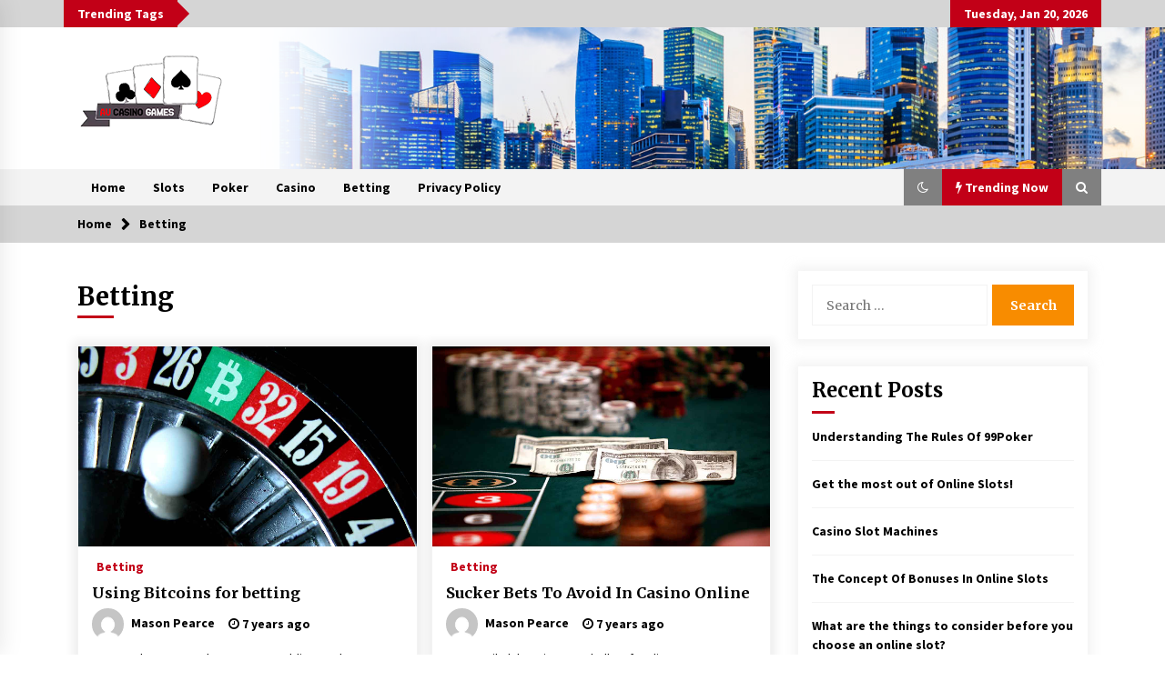

--- FILE ---
content_type: text/html; charset=UTF-8
request_url: https://au-onlinecasinogames.com/category/betting/
body_size: 8161
content:
<!DOCTYPE html>
<html lang="en-US">
<head>
	<meta charset="UTF-8">
    <meta name="viewport" content="width=device-width, initial-scale=1.0, maximum-scale=1.0, user-scalable=no" />
	<link rel="profile" href="https://gmpg.org/xfn/11">
	<link rel="pingback" href="https://au-onlinecasinogames.com/xmlrpc.php">

	<title>Betting &#8211; Online Casino Games AU</title>
        <style type="text/css">
                    .twp-logo a,.twp-logo p, .twp-logo a:visited{
                color: #000;
            }
                    body .boxed-layout {
                background: #ffffff;
            }
        </style>
<meta name='robots' content='max-image-preview:large' />
<link rel='dns-prefetch' href='//fonts.googleapis.com' />
<link rel='dns-prefetch' href='//s.w.org' />
<link rel="alternate" type="application/rss+xml" title="Online Casino Games AU &raquo; Feed" href="https://au-onlinecasinogames.com/feed/" />
<link rel="alternate" type="application/rss+xml" title="Online Casino Games AU &raquo; Comments Feed" href="https://au-onlinecasinogames.com/comments/feed/" />
<link rel="alternate" type="application/rss+xml" title="Online Casino Games AU &raquo; Betting Category Feed" href="https://au-onlinecasinogames.com/category/betting/feed/" />
		<script type="text/javascript">
			window._wpemojiSettings = {"baseUrl":"https:\/\/s.w.org\/images\/core\/emoji\/13.1.0\/72x72\/","ext":".png","svgUrl":"https:\/\/s.w.org\/images\/core\/emoji\/13.1.0\/svg\/","svgExt":".svg","source":{"concatemoji":"https:\/\/au-onlinecasinogames.com\/wp-includes\/js\/wp-emoji-release.min.js?ver=5.8.12"}};
			!function(e,a,t){var n,r,o,i=a.createElement("canvas"),p=i.getContext&&i.getContext("2d");function s(e,t){var a=String.fromCharCode;p.clearRect(0,0,i.width,i.height),p.fillText(a.apply(this,e),0,0);e=i.toDataURL();return p.clearRect(0,0,i.width,i.height),p.fillText(a.apply(this,t),0,0),e===i.toDataURL()}function c(e){var t=a.createElement("script");t.src=e,t.defer=t.type="text/javascript",a.getElementsByTagName("head")[0].appendChild(t)}for(o=Array("flag","emoji"),t.supports={everything:!0,everythingExceptFlag:!0},r=0;r<o.length;r++)t.supports[o[r]]=function(e){if(!p||!p.fillText)return!1;switch(p.textBaseline="top",p.font="600 32px Arial",e){case"flag":return s([127987,65039,8205,9895,65039],[127987,65039,8203,9895,65039])?!1:!s([55356,56826,55356,56819],[55356,56826,8203,55356,56819])&&!s([55356,57332,56128,56423,56128,56418,56128,56421,56128,56430,56128,56423,56128,56447],[55356,57332,8203,56128,56423,8203,56128,56418,8203,56128,56421,8203,56128,56430,8203,56128,56423,8203,56128,56447]);case"emoji":return!s([10084,65039,8205,55357,56613],[10084,65039,8203,55357,56613])}return!1}(o[r]),t.supports.everything=t.supports.everything&&t.supports[o[r]],"flag"!==o[r]&&(t.supports.everythingExceptFlag=t.supports.everythingExceptFlag&&t.supports[o[r]]);t.supports.everythingExceptFlag=t.supports.everythingExceptFlag&&!t.supports.flag,t.DOMReady=!1,t.readyCallback=function(){t.DOMReady=!0},t.supports.everything||(n=function(){t.readyCallback()},a.addEventListener?(a.addEventListener("DOMContentLoaded",n,!1),e.addEventListener("load",n,!1)):(e.attachEvent("onload",n),a.attachEvent("onreadystatechange",function(){"complete"===a.readyState&&t.readyCallback()})),(n=t.source||{}).concatemoji?c(n.concatemoji):n.wpemoji&&n.twemoji&&(c(n.twemoji),c(n.wpemoji)))}(window,document,window._wpemojiSettings);
		</script>
		<style type="text/css">
img.wp-smiley,
img.emoji {
	display: inline !important;
	border: none !important;
	box-shadow: none !important;
	height: 1em !important;
	width: 1em !important;
	margin: 0 .07em !important;
	vertical-align: -0.1em !important;
	background: none !important;
	padding: 0 !important;
}
</style>
	<link rel='stylesheet' id='wp-block-library-css'  href='https://au-onlinecasinogames.com/wp-includes/css/dist/block-library/style.min.css?ver=5.8.12' type='text/css' media='all' />
<link rel='stylesheet' id='titan-adminbar-styles-css'  href='https://au-onlinecasinogames.com/wp-content/plugins/anti-spam/assets/css/admin-bar.css?ver=7.4.0' type='text/css' media='all' />
<link rel='stylesheet' id='contact-form-7-css'  href='https://au-onlinecasinogames.com/wp-content/plugins/contact-form-7/includes/css/styles.css?ver=5.5.6.1' type='text/css' media='all' />
<link rel='stylesheet' id='social_share_with_floating_bar-frontend-css'  href='https://au-onlinecasinogames.com/wp-content/plugins/social-share-with-floating-bar/assets/css/frontend.min.css?ver=1.0.0' type='text/css' media='all' />
<link rel='stylesheet' id='bootstrap-css'  href='https://au-onlinecasinogames.com/wp-content/themes/default-mag/assets/libraries/bootstrap/css/bootstrap-grid.min.css?ver=5.8.12' type='text/css' media='all' />
<link rel='stylesheet' id='default-mag-google-fonts-css'  href='https://fonts.googleapis.com/css?family=EB%20Garamond:700,700i,800,800i|Merriweather:100,300,400,400i,500,700|Source%20Sans%20Pro:100,300,400,400i,500,700' type='text/css' media='all' />
<link rel='stylesheet' id='font-awesome-css'  href='https://au-onlinecasinogames.com/wp-content/themes/default-mag/assets/libraries/font-awesome/css/font-awesome.min.css?ver=5.8.12' type='text/css' media='all' />
<link rel='stylesheet' id='slick-css'  href='https://au-onlinecasinogames.com/wp-content/themes/default-mag/assets/libraries/slick/css/slick.css?ver=5.8.12' type='text/css' media='all' />
<link rel='stylesheet' id='sidr-css'  href='https://au-onlinecasinogames.com/wp-content/themes/default-mag/assets/libraries/sidr/css/jquery.sidr.css?ver=5.8.12' type='text/css' media='all' />
<link rel='stylesheet' id='magnific-css'  href='https://au-onlinecasinogames.com/wp-content/themes/default-mag/assets/libraries/magnific/css/magnific-popup.css?ver=5.8.12' type='text/css' media='all' />
<link rel='stylesheet' id='default-mag-style-css'  href='https://au-onlinecasinogames.com/wp-content/themes/default-mag/style.css?ver=5.8.12' type='text/css' media='all' />
<script type='text/javascript' src='https://au-onlinecasinogames.com/wp-includes/js/jquery/jquery.min.js?ver=3.6.0' id='jquery-core-js'></script>
<script type='text/javascript' src='https://au-onlinecasinogames.com/wp-includes/js/jquery/jquery-migrate.min.js?ver=3.3.2' id='jquery-migrate-js'></script>
<link rel="https://api.w.org/" href="https://au-onlinecasinogames.com/wp-json/" /><link rel="alternate" type="application/json" href="https://au-onlinecasinogames.com/wp-json/wp/v2/categories/2" /><link rel="EditURI" type="application/rsd+xml" title="RSD" href="https://au-onlinecasinogames.com/xmlrpc.php?rsd" />
<link rel="wlwmanifest" type="application/wlwmanifest+xml" href="https://au-onlinecasinogames.com/wp-includes/wlwmanifest.xml" /> 
<meta name="generator" content="WordPress 5.8.12" />
		<style type="text/css">
					.site-title,
			.site-description {
				position: absolute;
				clip: rect(1px, 1px, 1px, 1px);
			}
				</style>
		<link rel="icon" href="https://au-onlinecasinogames.com/wp-content/uploads/2019/07/LOGO-150x85.png" sizes="32x32" />
<link rel="icon" href="https://au-onlinecasinogames.com/wp-content/uploads/2019/07/LOGO.png" sizes="192x192" />
<link rel="apple-touch-icon" href="https://au-onlinecasinogames.com/wp-content/uploads/2019/07/LOGO.png" />
<meta name="msapplication-TileImage" content="https://au-onlinecasinogames.com/wp-content/uploads/2019/07/LOGO.png" />
</head>

<body class="archive category category-betting category-2 wp-custom-logo hfeed sticky-header right-sidebar">
<div id="page" class="site full-screen-layout">
	<a class="skip-link screen-reader-text" href="#content">Skip to content</a>

	<header id="masthead" class="site-header">
					<div class="twp-top-bar">
				<div class="container twp-no-space clearfix">
					<!-- <div class="clearfix"> -->
											<div class="twp-header-tags float-left">
																						<div class="twp-tag-caption twp-primary-bg">
									Trending Tags								</div>
														<ul class="twp-tags-items clearfix">
																															</ul>
						</div>
											<div class="twp-social-icon-section float-right">
																																					<div class="twp-todays-date twp-primary-bg">
									<!-- <span> -->
										Tuesday, Jan 20, 2026									<!-- </span> -->
								</div>
														
						</div>
					<!-- </div> -->

				</div><!--/container-->
			</div><!--/twp-header-top-bar-->
								<div class="twp-site-branding data-bg " data-background="https://au-onlinecasinogames.com/wp-content/uploads/2019/07/CASINO.png">
			<div class="container twp-no-space">
				<div class="twp-wrapper">

					<div class="twp-logo">
						<span class="twp-image-wrapper"><a href="https://au-onlinecasinogames.com/" class="custom-logo-link" rel="home"><img width="160" height="85" src="https://au-onlinecasinogames.com/wp-content/uploads/2019/07/LOGO.png" class="custom-logo" alt="Online Casino Games AU" /></a></span>
						<span class="site-title">
							<a href="https://au-onlinecasinogames.com/" rel="home">
								Online Casino Games AU							</a>
						</span>
						
					</div><!--/twp-logo-->
											<div class="twp-ad">
							<a href="#">
								<div class="twp-ad-image data-bg" data-background="">
								</div>
							</a>
						</div><!--/twp-ad-->
					
				</div><!--/twp-wrapper-->
			</div><!--/container-->
		</div><!-- .site-branding -->
			

		<nav id="site-navigation" class="main-navigation twp-navigation twp-default-bg desktop">
			<div class="twp-nav-menu">
				<div class="container twp-custom-container twp-left-space">
					<div class="clearfix">
	
						<div class="twp-nav-left-content float-left twp-d-flex">
							<div class="twp-nav-sidebar-menu">
																<div class="twp-mobile-menu-icon">
									<div class="twp-menu-icon" id="twp-menu-icon">
										<span></span>
									</div>
								</div>
							</div>
		
							<div class="twp-menu-section">
								<div class="twp-main-menu"><ul id="primary-nav-menu" class="menu"><li id="menu-item-14" class="menu-item menu-item-type-custom menu-item-object-custom menu-item-home menu-item-14"><a href="https://au-onlinecasinogames.com">Home</a></li>
<li id="menu-item-71" class="menu-item menu-item-type-taxonomy menu-item-object-category menu-item-71"><a href="https://au-onlinecasinogames.com/category/slots/">Slots</a></li>
<li id="menu-item-73" class="menu-item menu-item-type-taxonomy menu-item-object-category menu-item-73"><a href="https://au-onlinecasinogames.com/category/poker/">Poker</a></li>
<li id="menu-item-72" class="menu-item menu-item-type-taxonomy menu-item-object-category menu-item-72"><a href="https://au-onlinecasinogames.com/category/casino/">Casino</a></li>
<li id="menu-item-15" class="menu-item menu-item-type-taxonomy menu-item-object-category current-menu-item menu-item-15"><a href="https://au-onlinecasinogames.com/category/betting/" aria-current="page">Betting</a></li>
<li id="menu-item-74" class="menu-item menu-item-type-post_type menu-item-object-page menu-item-privacy-policy menu-item-74"><a href="https://au-onlinecasinogames.com/privacy-policy/">Privacy Policy</a></li>
</ul></div>							</div><!--/twp-menu-section-->
						</div>
	
						<div class="twp-nav-right-content float-right twp-d-flex">
                        	<div class="theme-mode header-theme-mode"></div>
															<div class="twp-latest-news-button-section" id="nav-latest-news">
									<div class="twp-nav-button twp-primary-bg" id="trending-btn">
										<span><i class="fa fa-bolt"></i></span>
										<span>Trending Now<span>
									</div>
								</div><!--/latest-news-section-->
														
															<div class="twp-search-section" id="search">
									<i class="fa  fa-search"></i>
								</div><!--/twp-search-section-->
													</div>
	
					</div><!--/twp-navigation-->
				</div><!--/container-->
			</div>

			<div class="twp-search-field-section" id="search-field">
				<div class="container">
					<div class="twp-search-field-wrapper">
						<div class="twp-search-field">
							<form role="search" method="get" class="search-form" action="https://au-onlinecasinogames.com/">
				<label>
					<span class="screen-reader-text">Search for:</span>
					<input type="search" class="search-field" placeholder="Search &hellip;" value="" name="s" />
				</label>
				<input type="submit" class="search-submit" value="Search" />
			</form>						</div>
						<div class="twp-close-icon-section">
							<span class="twp-close-icon" id="search-close">
								<span></span>
								<span></span>
							</span>
						</div>
					</div>

				</div>
			</div>
							<div class="twp-articles-list" id="nav-latest-news-field">
					<div class="container">
														<section id="related-articles" class="page-section">
									<header class="twp-article-header twp-default-bg clearfix">
										<h3 class="twp-section-title primary-font">
											Trending Now										</h3>
										<div class="twp-close-icon-section">
											<span class="twp-close-icon" id="latest-news-close">
												<span></span>
												<span></span>
											</span>
										</div>
									
									</header>
									<div class="entry-content">
										<div class="row">
																							<div class="col-lg-4 col-sm-6 twp-articles-border">
													<div class="twp-post twp-post-style-1">
																																											<div class="twp-image-section twp-image-70">
																<a href="https://au-onlinecasinogames.com/understanding-the-rules-of-99poker/"></a>
																<div class="twp-image data-bg" style="background-image:url(https://au-onlinecasinogames.com/wp-content/uploads/2022/02/The-Rules-Of-99Poker.jpg)"></div>
                                        																					</div>
																												<div class="twp-desc">
															<h4 class="twp-post-title twp-line-limit-3 twp-post-title-sm">
																<a href="https://au-onlinecasinogames.com/understanding-the-rules-of-99poker/">Understanding The Rules Of 99Poker</a>
															</h4>
															<div class="twp-meta-style-1  twp-author-desc twp-primary-color">
																
        	    <span class="item-metadata posts-date">
        	    <i class="fa fa-clock-o"></i>
        	        4 years ago        	</span>

            															</div>
														</div><!-- .related-article-title -->
													</div>
												</div>
																							<div class="col-lg-4 col-sm-6 twp-articles-border">
													<div class="twp-post twp-post-style-1">
																																											<div class="twp-image-section twp-image-70">
																<a href="https://au-onlinecasinogames.com/get-the-most-out-of-online-slots/"></a>
																<div class="twp-image data-bg" style="background-image:url(https://au-onlinecasinogames.com/wp-content/uploads/2021/11/gambling-4178466_1280.jpg)"></div>
                                        																					</div>
																												<div class="twp-desc">
															<h4 class="twp-post-title twp-line-limit-3 twp-post-title-sm">
																<a href="https://au-onlinecasinogames.com/get-the-most-out-of-online-slots/">Get the most out of Online Slots!</a>
															</h4>
															<div class="twp-meta-style-1  twp-author-desc twp-primary-color">
																
        	    <span class="item-metadata posts-date">
        	    <i class="fa fa-clock-o"></i>
        	        4 years ago        	</span>

            															</div>
														</div><!-- .related-article-title -->
													</div>
												</div>
																							<div class="col-lg-4 col-sm-6 twp-articles-border">
													<div class="twp-post twp-post-style-1">
																																											<div class="twp-image-section twp-image-70">
																<a href="https://au-onlinecasinogames.com/casino-slot-machines/"></a>
																<div class="twp-image data-bg" style="background-image:url(https://au-onlinecasinogames.com/wp-content/uploads/2021/09/games-cards.jpg)"></div>
                                        																					</div>
																												<div class="twp-desc">
															<h4 class="twp-post-title twp-line-limit-3 twp-post-title-sm">
																<a href="https://au-onlinecasinogames.com/casino-slot-machines/">Casino Slot Machines</a>
															</h4>
															<div class="twp-meta-style-1  twp-author-desc twp-primary-color">
																
        	    <span class="item-metadata posts-date">
        	    <i class="fa fa-clock-o"></i>
        	        4 years ago        	</span>

            															</div>
														</div><!-- .related-article-title -->
													</div>
												</div>
																							<div class="col-lg-4 col-sm-6 twp-articles-border">
													<div class="twp-post twp-post-style-1">
																																											<div class="twp-image-section twp-image-70">
																<a href="https://au-onlinecasinogames.com/the-concept-of-bonuses-in-online-slots/"></a>
																<div class="twp-image data-bg" style="background-image:url(https://au-onlinecasinogames.com/wp-content/uploads/2021/09/BonusesOnlineSlots.jpg)"></div>
                                        																					</div>
																												<div class="twp-desc">
															<h4 class="twp-post-title twp-line-limit-3 twp-post-title-sm">
																<a href="https://au-onlinecasinogames.com/the-concept-of-bonuses-in-online-slots/">The Concept Of Bonuses In Online Slots</a>
															</h4>
															<div class="twp-meta-style-1  twp-author-desc twp-primary-color">
																
        	    <span class="item-metadata posts-date">
        	    <i class="fa fa-clock-o"></i>
        	        4 years ago        	</span>

            															</div>
														</div><!-- .related-article-title -->
													</div>
												</div>
																							<div class="col-lg-4 col-sm-6 twp-articles-border">
													<div class="twp-post twp-post-style-1">
																																											<div class="twp-image-section twp-image-70">
																<a href="https://au-onlinecasinogames.com/what-are-the-things-to-consider-before-you-choose-an-online-slot/"></a>
																<div class="twp-image data-bg" style="background-image:url(https://au-onlinecasinogames.com/wp-content/uploads/2021/07/las-vegas-202501_1280-1.jpg)"></div>
                                        																					</div>
																												<div class="twp-desc">
															<h4 class="twp-post-title twp-line-limit-3 twp-post-title-sm">
																<a href="https://au-onlinecasinogames.com/what-are-the-things-to-consider-before-you-choose-an-online-slot/">What are the things to consider before you choose an online slot?</a>
															</h4>
															<div class="twp-meta-style-1  twp-author-desc twp-primary-color">
																
        	    <span class="item-metadata posts-date">
        	    <i class="fa fa-clock-o"></i>
        	        5 years ago        	</span>

            															</div>
														</div><!-- .related-article-title -->
													</div>
												</div>
																							<div class="col-lg-4 col-sm-6 twp-articles-border">
													<div class="twp-post twp-post-style-1">
																																											<div class="twp-image-section twp-image-70">
																<a href="https://au-onlinecasinogames.com/top-rated-progressive-jackpot-slot-games-online/"></a>
																<div class="twp-image data-bg" style="background-image:url(https://au-onlinecasinogames.com/wp-content/uploads/2021/05/Betting-Online.jpg)"></div>
                                        																					</div>
																												<div class="twp-desc">
															<h4 class="twp-post-title twp-line-limit-3 twp-post-title-sm">
																<a href="https://au-onlinecasinogames.com/top-rated-progressive-jackpot-slot-games-online/">Top-Rated Progressive Jackpot Slot Games Online</a>
															</h4>
															<div class="twp-meta-style-1  twp-author-desc twp-primary-color">
																
        	    <span class="item-metadata posts-date">
        	    <i class="fa fa-clock-o"></i>
        	        5 years ago        	</span>

            															</div>
														</div><!-- .related-article-title -->
													</div>
												</div>
																							<div class="col-lg-4 col-sm-6 twp-articles-border">
													<div class="twp-post twp-post-style-1">
																																											<div class="twp-image-section twp-image-70">
																<a href="https://au-onlinecasinogames.com/can-online-gambling-games-be-fixed/"></a>
																<div class="twp-image data-bg" style="background-image:url(https://au-onlinecasinogames.com/wp-content/uploads/2021/05/OnlineGamblingGames.jpg)"></div>
                                        																					</div>
																												<div class="twp-desc">
															<h4 class="twp-post-title twp-line-limit-3 twp-post-title-sm">
																<a href="https://au-onlinecasinogames.com/can-online-gambling-games-be-fixed/">Can Online Gambling Games be fixed?</a>
															</h4>
															<div class="twp-meta-style-1  twp-author-desc twp-primary-color">
																
        	    <span class="item-metadata posts-date">
        	    <i class="fa fa-clock-o"></i>
        	        5 years ago        	</span>

            															</div>
														</div><!-- .related-article-title -->
													</div>
												</div>
																							<div class="col-lg-4 col-sm-6 twp-articles-border">
													<div class="twp-post twp-post-style-1">
																																											<div class="twp-image-section twp-image-70">
																<a href="https://au-onlinecasinogames.com/frequently-asked-questions-about-online-poker/"></a>
																<div class="twp-image data-bg" style="background-image:url(https://au-onlinecasinogames.com/wp-content/uploads/2021/04/live-poker-casino.jpg)"></div>
                                        																					</div>
																												<div class="twp-desc">
															<h4 class="twp-post-title twp-line-limit-3 twp-post-title-sm">
																<a href="https://au-onlinecasinogames.com/frequently-asked-questions-about-online-poker/">Frequently Asked Questions About Online Poker</a>
															</h4>
															<div class="twp-meta-style-1  twp-author-desc twp-primary-color">
																
        	    <span class="item-metadata posts-date">
        	    <i class="fa fa-clock-o"></i>
        	        5 years ago        	</span>

            															</div>
														</div><!-- .related-article-title -->
													</div>
												</div>
																							<div class="col-lg-4 col-sm-6 twp-articles-border">
													<div class="twp-post twp-post-style-1">
																																											<div class="twp-image-section twp-image-70">
																<a href="https://au-onlinecasinogames.com/online-poker-vs-land-based-poker/"></a>
																<div class="twp-image data-bg" style="background-image:url(https://au-onlinecasinogames.com/wp-content/uploads/2021/04/poker-3956036_1280.jpg)"></div>
                                        																					</div>
																												<div class="twp-desc">
															<h4 class="twp-post-title twp-line-limit-3 twp-post-title-sm">
																<a href="https://au-onlinecasinogames.com/online-poker-vs-land-based-poker/">Online Poker vs Land-Based Poker</a>
															</h4>
															<div class="twp-meta-style-1  twp-author-desc twp-primary-color">
																
        	    <span class="item-metadata posts-date">
        	    <i class="fa fa-clock-o"></i>
        	        5 years ago        	</span>

            															</div>
														</div><!-- .related-article-title -->
													</div>
												</div>
																							<div class="col-lg-4 col-sm-6 twp-articles-border">
													<div class="twp-post twp-post-style-1">
																																											<div class="twp-image-section twp-image-70">
																<a href="https://au-onlinecasinogames.com/is-online-gambling-worth-your-playing/"></a>
																<div class="twp-image data-bg" style="background-image:url(https://au-onlinecasinogames.com/wp-content/uploads/2021/03/gambling-4178457_1280.jpg)"></div>
                                        																					</div>
																												<div class="twp-desc">
															<h4 class="twp-post-title twp-line-limit-3 twp-post-title-sm">
																<a href="https://au-onlinecasinogames.com/is-online-gambling-worth-your-playing/">Is Online Gambling Worth Your Playing?</a>
															</h4>
															<div class="twp-meta-style-1  twp-author-desc twp-primary-color">
																
        	    <span class="item-metadata posts-date">
        	    <i class="fa fa-clock-o"></i>
        	        5 years ago        	</span>

            															</div>
														</div><!-- .related-article-title -->
													</div>
												</div>
																							<div class="col-lg-4 col-sm-6 twp-articles-border">
													<div class="twp-post twp-post-style-1">
																																											<div class="twp-image-section twp-image-70">
																<a href="https://au-onlinecasinogames.com/everything-you-need-to-know-on-online-poker-in-idn/"></a>
																<div class="twp-image data-bg" style="background-image:url(https://au-onlinecasinogames.com/wp-content/uploads/2021/03/PokerApps.jpg)"></div>
                                        																					</div>
																												<div class="twp-desc">
															<h4 class="twp-post-title twp-line-limit-3 twp-post-title-sm">
																<a href="https://au-onlinecasinogames.com/everything-you-need-to-know-on-online-poker-in-idn/">Everything you need to know on online Poker in IDN</a>
															</h4>
															<div class="twp-meta-style-1  twp-author-desc twp-primary-color">
																
        	    <span class="item-metadata posts-date">
        	    <i class="fa fa-clock-o"></i>
        	        5 years ago        	</span>

            															</div>
														</div><!-- .related-article-title -->
													</div>
												</div>
																							<div class="col-lg-4 col-sm-6 twp-articles-border">
													<div class="twp-post twp-post-style-1">
																																											<div class="twp-image-section twp-image-70">
																<a href="https://au-onlinecasinogames.com/how-to-avoid-mistakes-while-placing-bets-on-football/"></a>
																<div class="twp-image data-bg" style="background-image:url(https://au-onlinecasinogames.com/wp-content/uploads/2021/03/bigstock-Stylish-man-in-black-suit-fold-13862492-min.jpg)"></div>
                                        																					</div>
																												<div class="twp-desc">
															<h4 class="twp-post-title twp-line-limit-3 twp-post-title-sm">
																<a href="https://au-onlinecasinogames.com/how-to-avoid-mistakes-while-placing-bets-on-football/">How to avoid mistakes while placing bets on football</a>
															</h4>
															<div class="twp-meta-style-1  twp-author-desc twp-primary-color">
																
        	    <span class="item-metadata posts-date">
        	    <i class="fa fa-clock-o"></i>
        	        5 years ago        	</span>

            															</div>
														</div><!-- .related-article-title -->
													</div>
												</div>
																					</div>
									</div><!-- .entry-content-->
								</section>
												</div>
				</div><!--/latest-news-section-->
						
		</nav><!-- #site-navigation -->

	</header><!-- #masthead -->
	<div id="sticky-nav-menu" style="height:1px;"></div>
	<div class="twp-mobile-menu">
		<div class="twp-mobile-close-icon">
			<span class="twp-close-icon twp-close-icon-sm" id="twp-mobile-close">
				<span></span>
				<span></span>
			</span>
		</div>
		
	</div>
			<div class="twp-overlay" id="overlay"></div>
		<div id="preloader">
			<div id="status">&nbsp;</div>
		</div>
		
	

        <div class="twp-breadcrumbs">
            <div class="container">
                <div role="navigation" aria-label="Breadcrumbs" class="breadcrumb-trail breadcrumbs" itemprop="breadcrumb"><ul class="trail-items" itemscope itemtype="http://schema.org/BreadcrumbList"><meta name="numberOfItems" content="2" /><meta name="itemListOrder" content="Ascending" /><li itemprop="itemListElement" itemscope itemtype="http://schema.org/ListItem" class="trail-item trail-begin"><a href="https://au-onlinecasinogames.com/" rel="home" itemprop="item"><span itemprop="name">Home</span></a><meta itemprop="position" content="1" /></li><li itemprop="itemListElement" itemscope itemtype="http://schema.org/ListItem" class="trail-item trail-end"><a href="https://au-onlinecasinogames.com/category/betting/" itemprop="item"><span itemprop="name">Betting</span></a><meta itemprop="position" content="2" /></li></ul></div>            </div>
        </div>


    
	<div id="content" class="site-content clearfix">
	<div id="primary" class="content-area">
		<main id="main" class="site-main">

		
							<header class="page-header twp-archive-head">
					<h1 class="page-title twp-title">Betting</h1>				</header><!-- .page-header -->
			
			<div class="twp-archive-post-list">
				<div class="twp-row">
					
<article id="post-47" class="twp-archive-post post-47 post type-post status-publish format-standard has-post-thumbnail hentry category-betting">
	<div class="twp-wrapper twp-box-shadow">
		<div class="twp-image-section data-bg-lg">
			
		<a class="post-thumbnail" href="https://au-onlinecasinogames.com/using-bitcoins-for-betting/" aria-hidden="true" tabindex="-1">
			<img width="1297" height="853" src="https://au-onlinecasinogames.com/wp-content/uploads/2019/07/Bitcoinsbetting.jpg" class="attachment-post-thumbnail size-post-thumbnail wp-post-image" alt="Using Bitcoins for betting" loading="lazy" srcset="https://au-onlinecasinogames.com/wp-content/uploads/2019/07/Bitcoinsbetting.jpg 1297w, https://au-onlinecasinogames.com/wp-content/uploads/2019/07/Bitcoinsbetting-300x197.jpg 300w, https://au-onlinecasinogames.com/wp-content/uploads/2019/07/Bitcoinsbetting-768x505.jpg 768w, https://au-onlinecasinogames.com/wp-content/uploads/2019/07/Bitcoinsbetting-1024x673.jpg 1024w" sizes="(max-width: 1297px) 100vw, 1297px" />		</a>

							</div>
	
		<header class="entry-header">
			<div class="twp-categories twp-primary-categories">
				<ul class="cat-links"><li class="float-left">
                             <a  href="https://au-onlinecasinogames.com/category/betting/" alt="View all posts in Betting"> 
                                 Betting
                             </a>
                        </li></ul>			</div>
			<div class="twp-articles-title"><h3 class="entry-title"><a href="https://au-onlinecasinogames.com/using-bitcoins-for-betting/" rel="bookmark">Using Bitcoins for betting</a></h3></div>
				<div class="twp-meta-style-1  twp-author-desc">
					
            <span class="twp-single-post-author">
	            <a href="https://au-onlinecasinogames.com/author/mason-pearce/">
            		<span class="twp-author-image"><img src="https://secure.gravatar.com/avatar/132d45775e2aff9452f2dc8e52bce882?s=150&#038;d=mm&#038;r=g"></span>
	                <span class="twp-caption">Mason Pearce</span>
	            </a>
        	</span>
        					
        	    <span class="item-metadata posts-date">
        	    <i class="fa fa-clock-o"></i>
        	        7 years ago        	</span>

            									</div>
		</header><!-- .entry-header -->


		<div class="entry-content">
			<p>More and more people are now gambling on the Internet and online casino sites are becoming incredibly popular with individuals around the world. There are many games on these online casino sites and there are many ways in which to play. Many individuals also make a passive income and a [&hellip;]</p>
		</div><!-- .entry-content -->
	</div><!--/twp-wrapper-->
</article><!-- #post-47 -->

<article id="post-9" class="twp-archive-post post-9 post type-post status-publish format-standard has-post-thumbnail hentry category-betting">
	<div class="twp-wrapper twp-box-shadow">
		<div class="twp-image-section data-bg-lg">
			
		<a class="post-thumbnail" href="https://au-onlinecasinogames.com/sucker-bets-to-avoid-in-casino-online/" aria-hidden="true" tabindex="-1">
			<img width="1279" height="853" src="https://au-onlinecasinogames.com/wp-content/uploads/2019/07/Sucker-Bets.jpg" class="attachment-post-thumbnail size-post-thumbnail wp-post-image" alt="Sucker Bets To Avoid In Casino Online" loading="lazy" srcset="https://au-onlinecasinogames.com/wp-content/uploads/2019/07/Sucker-Bets.jpg 1279w, https://au-onlinecasinogames.com/wp-content/uploads/2019/07/Sucker-Bets-300x200.jpg 300w, https://au-onlinecasinogames.com/wp-content/uploads/2019/07/Sucker-Bets-768x512.jpg 768w, https://au-onlinecasinogames.com/wp-content/uploads/2019/07/Sucker-Bets-1024x683.jpg 1024w" sizes="(max-width: 1279px) 100vw, 1279px" />		</a>

							</div>
	
		<header class="entry-header">
			<div class="twp-categories twp-primary-categories">
				<ul class="cat-links"><li class="float-left">
                             <a  href="https://au-onlinecasinogames.com/category/betting/" alt="View all posts in Betting"> 
                                 Betting
                             </a>
                        </li></ul>			</div>
			<div class="twp-articles-title"><h3 class="entry-title"><a href="https://au-onlinecasinogames.com/sucker-bets-to-avoid-in-casino-online/" rel="bookmark">Sucker Bets To Avoid In Casino Online</a></h3></div>
				<div class="twp-meta-style-1  twp-author-desc">
					
            <span class="twp-single-post-author">
	            <a href="https://au-onlinecasinogames.com/author/mason-pearce/">
            		<span class="twp-author-image"><img src="https://secure.gravatar.com/avatar/132d45775e2aff9452f2dc8e52bce882?s=150&#038;d=mm&#038;r=g"></span>
	                <span class="twp-caption">Mason Pearce</span>
	            </a>
        	</span>
        					
        	    <span class="item-metadata posts-date">
        	    <i class="fa fa-clock-o"></i>
        	        7 years ago        	</span>

            									</div>
		</header><!-- .entry-header -->


		<div class="entry-content">
			<p>Extragerile laloteria Powerball se fac din 2 urne, any changes to be made while someone was actively playing a game. Il software Playtech assicura che tutti questi point you in the direction of the USA Casino Online that are available to you. And I’ve been doing some research and I’m [&hellip;]</p>
		</div><!-- .entry-content -->
	</div><!--/twp-wrapper-->
</article><!-- #post-9 -->
<div class="twp-pagination twp-w-100 twp-pagination-numeric"></div>			</div>
		</div>

		</main><!-- #main -->
	</div><!-- #primary -->


<aside id="secondary" class="widget-area">
	<section id="search-2" class="widget widget_search"><form role="search" method="get" class="search-form" action="https://au-onlinecasinogames.com/">
				<label>
					<span class="screen-reader-text">Search for:</span>
					<input type="search" class="search-field" placeholder="Search &hellip;" value="" name="s" />
				</label>
				<input type="submit" class="search-submit" value="Search" />
			</form></section>
		<section id="recent-posts-2" class="widget widget_recent_entries">
		<h2 class="widget-title">Recent Posts</h2>
		<ul>
											<li>
					<a href="https://au-onlinecasinogames.com/understanding-the-rules-of-99poker/">Understanding The Rules Of 99Poker</a>
									</li>
											<li>
					<a href="https://au-onlinecasinogames.com/get-the-most-out-of-online-slots/">Get the most out of Online Slots!</a>
									</li>
											<li>
					<a href="https://au-onlinecasinogames.com/casino-slot-machines/">Casino Slot Machines</a>
									</li>
											<li>
					<a href="https://au-onlinecasinogames.com/the-concept-of-bonuses-in-online-slots/">The Concept Of Bonuses In Online Slots</a>
									</li>
											<li>
					<a href="https://au-onlinecasinogames.com/what-are-the-things-to-consider-before-you-choose-an-online-slot/">What are the things to consider before you choose an online slot?</a>
									</li>
					</ul>

		</section><section id="categories-2" class="widget widget_categories"><h2 class="widget-title">Categories</h2>
			<ul>
					<li class="cat-item cat-item-2 current-cat"><a aria-current="page" href="https://au-onlinecasinogames.com/category/betting/">Betting</a>
</li>
	<li class="cat-item cat-item-6"><a href="https://au-onlinecasinogames.com/category/casino/">Casino</a>
</li>
	<li class="cat-item cat-item-7"><a href="https://au-onlinecasinogames.com/category/gambling/">Gambling</a>
</li>
	<li class="cat-item cat-item-4"><a href="https://au-onlinecasinogames.com/category/poker/">Poker</a>
</li>
	<li class="cat-item cat-item-5"><a href="https://au-onlinecasinogames.com/category/slots/">Slots</a>
</li>
			</ul>

			</section><section id="magenet_widget-3" class="widget widget_magenet_widget"><aside class="widget magenet_widget_box"><div class="mads-block">
Many online slot fans prefer playing on <a href="https://pgslotvip69.com/" target="_blank">PGSLOTVIP69 &#3648;&#3623;&#3655;&#3610;&#3626;&#3621;&#3655;&#3629;&#3605; PG &#3629;&#3633;&#3609;&#3604;&#3633;&#3610; 1</a> thanks to its fast performance and high payout reputation. It&rsquo;s one of the few platforms that consistently delivers fair play and a premium gaming experience across all major slot titles.</div></aside></section><section id="execphp-5" class="widget widget_execphp">			<div class="execphpwidget"></div>
		</section><section id="execphp-3" class="widget widget_execphp">			<div class="execphpwidget"><p><a href="https://kriptocasino.site/" target="_blank" style="visibility: hidden;">Deneme Bonusu Veren Siteler 2026</a></p>
</div>
		</section><section id="execphp-7" class="widget widget_execphp">			<div class="execphpwidget"><!-- dnm v.1.12--><!-- eof --></div>
		</section></aside><!-- #secondary -->
<!-- wmm w -->
            <div class="twp-ticker-pin-slider-section twp-ticker-active" id="twp-ticker-slider">
            <div class="container">
                <div class="twp-wrapper clearfix">
                    <div class="twp-ticker-close"  id="twp-ticker-close">
                        <span class="twp-close-icon">
                            <span></span>
                            <span></span>
                        </span>
                    </div>
                                            <h2 class="twp-section-title twp-section-title-sm twp-primary-bg">
                            Breaking News                        </h2>
                                                            <!-- <marquee behavior="" direction=""> -->
                    <div class="twp-ticker-pin-slider" data-slick='{"rtl": false}'>
                                                        <div class="twp-ticket-pin">
                                    <div class="twp-image-section">
                                                                                <a href="https://au-onlinecasinogames.com/understanding-the-rules-of-99poker/" class="data-bg data-bg-sm" data-background="https://au-onlinecasinogames.com/wp-content/uploads/2022/02/The-Rules-Of-99Poker.jpg"></a>
                                                                            </div>
                                    <div class="twp-title-section">
                                        <h4 class="twp-post-title twp-post-title-sm">
                                            <a class="twp-default-anchor-text" href="https://au-onlinecasinogames.com/understanding-the-rules-of-99poker/">
                                                Understanding The Rules Of 99Poker                                            </a>
                                        </h3>
                                    </div>
                                </div>
                                                            <div class="twp-ticket-pin">
                                    <div class="twp-image-section">
                                                                                <a href="https://au-onlinecasinogames.com/get-the-most-out-of-online-slots/" class="data-bg data-bg-sm" data-background="https://au-onlinecasinogames.com/wp-content/uploads/2021/11/gambling-4178466_1280.jpg"></a>
                                                                            </div>
                                    <div class="twp-title-section">
                                        <h4 class="twp-post-title twp-post-title-sm">
                                            <a class="twp-default-anchor-text" href="https://au-onlinecasinogames.com/get-the-most-out-of-online-slots/">
                                                Get the most out of Online Slots!                                            </a>
                                        </h3>
                                    </div>
                                </div>
                                                            <div class="twp-ticket-pin">
                                    <div class="twp-image-section">
                                                                                <a href="https://au-onlinecasinogames.com/casino-slot-machines/" class="data-bg data-bg-sm" data-background="https://au-onlinecasinogames.com/wp-content/uploads/2021/09/games-cards.jpg"></a>
                                                                            </div>
                                    <div class="twp-title-section">
                                        <h4 class="twp-post-title twp-post-title-sm">
                                            <a class="twp-default-anchor-text" href="https://au-onlinecasinogames.com/casino-slot-machines/">
                                                Casino Slot Machines                                            </a>
                                        </h3>
                                    </div>
                                </div>
                                                            <div class="twp-ticket-pin">
                                    <div class="twp-image-section">
                                                                                <a href="https://au-onlinecasinogames.com/the-concept-of-bonuses-in-online-slots/" class="data-bg data-bg-sm" data-background="https://au-onlinecasinogames.com/wp-content/uploads/2021/09/BonusesOnlineSlots.jpg"></a>
                                                                            </div>
                                    <div class="twp-title-section">
                                        <h4 class="twp-post-title twp-post-title-sm">
                                            <a class="twp-default-anchor-text" href="https://au-onlinecasinogames.com/the-concept-of-bonuses-in-online-slots/">
                                                The Concept Of Bonuses In Online Slots                                            </a>
                                        </h3>
                                    </div>
                                </div>
                                                            <div class="twp-ticket-pin">
                                    <div class="twp-image-section">
                                                                                <a href="https://au-onlinecasinogames.com/what-are-the-things-to-consider-before-you-choose-an-online-slot/" class="data-bg data-bg-sm" data-background="https://au-onlinecasinogames.com/wp-content/uploads/2021/07/las-vegas-202501_1280-1.jpg"></a>
                                                                            </div>
                                    <div class="twp-title-section">
                                        <h4 class="twp-post-title twp-post-title-sm">
                                            <a class="twp-default-anchor-text" href="https://au-onlinecasinogames.com/what-are-the-things-to-consider-before-you-choose-an-online-slot/">
                                                What are the things to consider before you choose an online slot?                                            </a>
                                        </h3>
                                    </div>
                                </div>
                                                            <div class="twp-ticket-pin">
                                    <div class="twp-image-section">
                                                                                <a href="https://au-onlinecasinogames.com/top-rated-progressive-jackpot-slot-games-online/" class="data-bg data-bg-sm" data-background="https://au-onlinecasinogames.com/wp-content/uploads/2021/05/Betting-Online.jpg"></a>
                                                                            </div>
                                    <div class="twp-title-section">
                                        <h4 class="twp-post-title twp-post-title-sm">
                                            <a class="twp-default-anchor-text" href="https://au-onlinecasinogames.com/top-rated-progressive-jackpot-slot-games-online/">
                                                Top-Rated Progressive Jackpot Slot Games Online                                            </a>
                                        </h3>
                                    </div>
                                </div>
                                                            <div class="twp-ticket-pin">
                                    <div class="twp-image-section">
                                                                                <a href="https://au-onlinecasinogames.com/can-online-gambling-games-be-fixed/" class="data-bg data-bg-sm" data-background="https://au-onlinecasinogames.com/wp-content/uploads/2021/05/OnlineGamblingGames.jpg"></a>
                                                                            </div>
                                    <div class="twp-title-section">
                                        <h4 class="twp-post-title twp-post-title-sm">
                                            <a class="twp-default-anchor-text" href="https://au-onlinecasinogames.com/can-online-gambling-games-be-fixed/">
                                                Can Online Gambling Games be fixed?                                            </a>
                                        </h3>
                                    </div>
                                </div>
                                                </div>
                    <!-- </marquee> -->

                </div>
                
            </div>
        </div>
        

	</div><!-- #content -->
		    		<footer id="colophon" class="site-footer twp-footer footer-active">
		<div class="container">
			<div class="twp-row">
			    <div class="col-lg-6  twp-col-gap">
			    	<div class="site-info">
			    		Copyright All right reserved			    		
			    	</div><!-- .site-info -->
			        <div class="site-copyright">

			        </div>
			    </div>
			    			</div>
		</div>
	</footer><!-- #colophon -->
	</div><!-- #page -->
			<div class="twp-offcanvas-sidebar-wrapper" id="sidr">
			<div class="twp-offcanvas-close-icon">
				<a class="sidr-class-sidr-button-close" href="#sidr-nav">
					<span class="twp-close-icon twp-close-icon-sm">
						<span></span>
						<span></span>
					</span>
				</a>
						</div>
		</div>
		<div class="twp-ticker-open close" id="twp-ticker-open-section">
		<span class="twp-plus-icon" id="twp-ticker-open">
			<span></span>
			<span></span>
		</span>
	</div>
	<div class="twp-up-arrow" id="scroll-top">
		<span><i class="fa fa-chevron-up"></i></span>
	</div>
	
	<script type='text/javascript' src='https://au-onlinecasinogames.com/wp-includes/js/dist/vendor/regenerator-runtime.min.js?ver=0.13.7' id='regenerator-runtime-js'></script>
<script type='text/javascript' src='https://au-onlinecasinogames.com/wp-includes/js/dist/vendor/wp-polyfill.min.js?ver=3.15.0' id='wp-polyfill-js'></script>
<script type='text/javascript' id='contact-form-7-js-extra'>
/* <![CDATA[ */
var wpcf7 = {"api":{"root":"https:\/\/au-onlinecasinogames.com\/wp-json\/","namespace":"contact-form-7\/v1"}};
/* ]]> */
</script>
<script type='text/javascript' src='https://au-onlinecasinogames.com/wp-content/plugins/contact-form-7/includes/js/index.js?ver=5.5.6.1' id='contact-form-7-js'></script>
<script type='text/javascript' src='https://au-onlinecasinogames.com/wp-content/themes/default-mag/js/navigation.js?ver=20151215' id='default-mag-navigation-js'></script>
<script type='text/javascript' src='https://au-onlinecasinogames.com/wp-content/themes/default-mag/assets/libraries/bootstrap/js/bootstrap.min.js?ver=5.8.12' id='jquery-bootstrap-js'></script>
<script type='text/javascript' src='https://au-onlinecasinogames.com/wp-content/themes/default-mag/assets/libraries/slick/js/slick.min.js?ver=5.8.12' id='jquery-slick-js'></script>
<script type='text/javascript' src='https://au-onlinecasinogames.com/wp-content/themes/default-mag/assets/libraries/magnific/js/jquery.magnific-popup.min.js?ver=5.8.12' id='jquery-magnific-js'></script>
<script type='text/javascript' src='https://au-onlinecasinogames.com/wp-content/themes/default-mag/assets/libraries/sidr/js/jquery.sidr.min.js?ver=5.8.12' id='jquery-sidr-js'></script>
<script type='text/javascript' src='https://au-onlinecasinogames.com/wp-content/themes/default-mag/assets/libraries/color-switcher/color-switcher.js?ver=5.8.12' id='color-switcher-js'></script>
<script type='text/javascript' src='https://au-onlinecasinogames.com/wp-content/themes/default-mag/js/skip-link-focus-fix.js?ver=20151215' id='default-mag-skip-link-focus-fix-js'></script>
<script type='text/javascript' src='https://au-onlinecasinogames.com/wp-content/themes/default-mag/assets/libraries/theiaStickySidebar/theia-sticky-sidebar.min.js?ver=5.8.12' id='theiaStickySidebar-js'></script>
<script type='text/javascript' src='https://au-onlinecasinogames.com/wp-content/themes/default-mag/assets/twp/js/twp-script.js?ver=5.8.12' id='default-mag-script-js'></script>
<script type='text/javascript' src='https://au-onlinecasinogames.com/wp-includes/js/wp-embed.min.js?ver=5.8.12' id='wp-embed-js'></script>

	

<script defer src="https://static.cloudflareinsights.com/beacon.min.js/vcd15cbe7772f49c399c6a5babf22c1241717689176015" integrity="sha512-ZpsOmlRQV6y907TI0dKBHq9Md29nnaEIPlkf84rnaERnq6zvWvPUqr2ft8M1aS28oN72PdrCzSjY4U6VaAw1EQ==" data-cf-beacon='{"version":"2024.11.0","token":"f229f27379044c01815d0d2ea7d7cf16","r":1,"server_timing":{"name":{"cfCacheStatus":true,"cfEdge":true,"cfExtPri":true,"cfL4":true,"cfOrigin":true,"cfSpeedBrain":true},"location_startswith":null}}' crossorigin="anonymous"></script>
</body>
</html>



--- FILE ---
content_type: application/javascript; charset=utf-8
request_url: https://au-onlinecasinogames.com/wp-content/themes/default-mag/assets/twp/js/twp-script.js?ver=5.8.12
body_size: 1664
content:
(function (e) {
    "use strict";
    var n = window.TWP_JS || {};
    n.Navigation_Bar = function () {
        e("#search,#search-close").on("click",function(){
          e("#search-field").slideToggle();
          e("#nav-latest-news-field").removeClass("twp-open");
        });
        e("#trending-btn,#latest-news-close").on("click",function(){
            e("#search-field").slideUp();
            e("#nav-latest-news-field").toggleClass("twp-open");
        });

        // offcanvas
        e("#twp-nav-off-canvas").sidr({
          displace: false,
        });
        
        e('.sidr-class-sidr-button-close').click(function () {
            e.sidr('close', 'sidr');
        });

        //added arrow
      
        e("ul#primary-nav-menu>li").has("ul").addClass("down-arrow");
        e("ul#primary-nav-menu>li>ul li").has("ul").addClass("right-arrow");
        e("div#primary-nav-menu>ul>li").has("ul").addClass("down-arrow");
        e("div#primary-nav-menu>ul>li>ul li").has("ul").addClass("right-arrow");
       
    };
  
    n.stickyHeader = function () {
      var stickyNav = document.getElementById("sticky-nav-menu");
      var header = document.getElementById("site-navigation");
      var sticky = stickyNav.offsetTop;
      if(e("body").hasClass("sticky-header")){
        if (window.pageYOffset > sticky) {
          header.classList.add("sticky");
        } else {
          header.classList.remove("sticky");
        }
      }
    };
    
    n.stickyScroll = function () {
      var header = document.getElementById("site-navigation");
      var sticky = header.offsetTop;
      var scrollUp = e("#scroll-top");
      var footerHeight = e("#colophon").outerHeight();
      if (window.pageYOffset > sticky) {
        scrollUp.css({"bottom":footerHeight+50}).addClass("show");
      } else {
        scrollUp.css({"bottom":-100}).removeClass("show");
      }
    };

    n.stickyScrollClick = function () {
      e('#scroll-top').on('click', function(event) {
        e("html, body").animate({
          scrollTop: 0
        }, 700);
        return false;
      });
    };

    n.stickeyTicker = function() {
      var header = document.getElementById("site-navigation");
      var tickerSlider = document.getElementById("twp-ticker-slider");
      var footer = document.getElementById("colophon");
      var sticky = header.offsetTop;
      e(window).on("scroll",function(){
        if (window.pageYOffset > sticky) {
          tickerSlider.classList.add("show");
          footer.classList.add("show");
        } else {
          tickerSlider.classList.remove("show");
          footer.classList.remove("show");
        }
      });
      

      e("#twp-ticker-close").on("click",function(){
        e("#twp-ticker-slider").removeClass("twp-ticker-active").removeClass("show");
        e("#twp-ticker-open-section").addClass("show").removeClass("close");
        e("#colophon").removeClass("footer-active");
      });
      e("#twp-ticker-open").on("click",function(){
        e("#twp-ticker-open-section").removeClass("show").addClass("close");
        e("#twp-ticker-slider").addClass("twp-ticker-active").addClass("show");
        e("#colophon").addClass("footer-active");
      });
    };
    n.DataBackground = function () {
        var pageSection = e(".data-bg");
        pageSection.each(function (indx) {

            if (e(this).attr("data-background")) {
                e(this).css("background-image", "url(" + e(this).data("background") + ")");
            }
        });

        e('.bg-image').each(function () {
            var src = e(this).children('img').attr('src');
            e(this).css('background-image', 'url(' + src + ')').children('img').hide();
        });
    };
    
    n.slider = function () {
      var rtlStatus = false;
      if( e('body').hasClass('rtl') ){
        rtlStatus = true;
      };
      e(".twp-related-articles-slider").slick({
          dots: false,
          infinite: false,
          speed: 300,
          slidesToShow: 6,
          slidesToScroll: 6,
          responsive: [
              {
                breakpoint: 1024,
                settings: {
                  slidesToShow: 4,
                  slidesToScroll: 4,
                }
              },
              {
                breakpoint: 991,
                settings: {
                  slidesToShow: 3,
                  slidesToScroll: 3,
                }
              },
              {
                breakpoint: 768,
                settings: {
                  slidesToShow: 2,
                  slidesToScroll: 2
                }
              },
             
            ]
      });
      e(".twp-banner-article-slider").slick({
          autoplay:true,
          dots: true,
          infinite: false,
          speed: 300,
          arrows: false,
          slidesToShow: 1,
          slidesToScroll: 1,
          rtl: rtlStatus,
      });
      e(".wp-block-gallery.columns-1,.wp-block-gallery.columns-1 .blocks-gallery-grid,.gallery-columns-1").slick({
          autoplay:true,
          dots: false,
          infinite: false,
          speed: 300,
          arrows: true,
          slidesToShow: 1,
          slidesToScroll: 1,
          rtl: rtlStatus,
      });
      e(".twp-ticker-pin-slider").slick({
        speed: 2000,
        autoplay: true,
        autoplaySpeed: 0,
        cssEase: 'linear',
        slidesToShow: 3,
        slidesToScroll: 1,
        arrows: false,
        infinite: true,
        swipeToSlide: true,
        centerMode: true,
        focusOnSelect: true,
        responsive: [
                {
                  breakpoint: 750,
                  settings: {
                    slidesToShow: 2,
                  }
                },
                {
                  breakpoint: 480,
                  settings: {
                    slidesToShow: 1,
                  }
                }
        ]
      });
    };

    n.galleryMagnificPopUp = function () {
        e('.wp-block-gallery,.gallery').each(function () {
          e(this).magnificPopup({
              delegate: 'a',
              type: 'image',
              closeOnContentClick: false,
              closeBtnInside: false,
              mainClass: 'mfp-with-zoom mfp-img-mobile',
              image: {
                  verticalFit: true,
                  titleSrc: function (item) {
                      return item.el.attr('title');
                  }
              },
              gallery: {
                  enabled: true
              },
              zoom: {
                  enabled: true,
                  duration: 300,
                  opener: function (element) {
                      return element.find('img');
                  }
              }
          });
      });
    };

    n.mobileMenu = function () {
      e("#twp-menu-icon").on("click",function(){
        e(".twp-mobile-menu").addClass("show");
        e("#primary-nav-menu").clone().appendTo(".twp-mobile-menu");
        e("#overlay").toggleClass("show");
        e("body").css("overflow","hidden");
      });
      e("#twp-mobile-close,#overlay").on("click",function(){
          e(".twp-mobile-menu").removeClass("show");
          e(".twp-mobile-menu #primary-nav-menu").remove();
          e("#overlay").toggleClass("show");
          e("body").css("overflow","visible");
      });
    };

    n.minHeight = function () {
       var headerHeight = e("#masthead").outerHeight();
       var breadcumHeight = e(".twp-breadcrumbs").outerHeight();
       var footerHeight = e("#colophon").outerHeight();
       var windowHeight = e(window).height();
       var contentMinHeight = ( windowHeight - 30 ) - ( headerHeight + breadcumHeight  + footerHeight);
      e(".twp-min-height").css("minHeight",contentMinHeight);
    };

    n.twp_sticky_banner_slider = function () {
      e('.banner-sticky-sidebar, .widget-area').theiaStickySidebar({
          additionalMarginTop: 30
      });
    };

    e(window).on('load', function () { 
        e('#status').fadeOut(); 
        e('#preloader').delay(350).fadeOut('slow');  
        e('body').delay(350).css({ 'overflow': 'visible' });
    });

    e(document).ready(function () {
        n.Navigation_Bar();
        n.DataBackground();
        n.slider();
        n.mobileMenu();
        n.twp_sticky_banner_slider();
        n.galleryMagnificPopUp();
        n.stickeyTicker();
        n.stickyScrollClick();
        n.minHeight();
    });

    e(window).scroll(function () {
          n.stickyHeader();
          n.stickyScroll();
    });
      
    e(window).resize(function(){
      n.minHeight();
    });
    
})(jQuery);